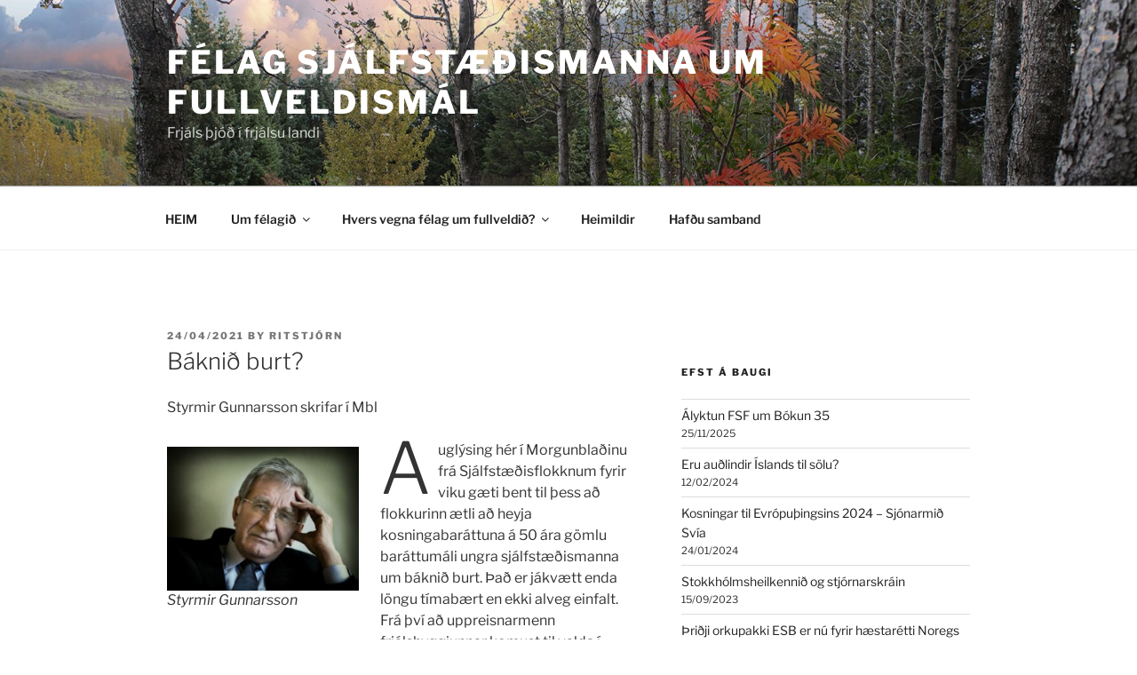

--- FILE ---
content_type: text/html; charset=utf-8
request_url: https://www.google.com/recaptcha/api2/aframe
body_size: 265
content:
<!DOCTYPE HTML><html><head><meta http-equiv="content-type" content="text/html; charset=UTF-8"></head><body><script nonce="3p2tpfxvRbkc4ldY-saIew">/** Anti-fraud and anti-abuse applications only. See google.com/recaptcha */ try{var clients={'sodar':'https://pagead2.googlesyndication.com/pagead/sodar?'};window.addEventListener("message",function(a){try{if(a.source===window.parent){var b=JSON.parse(a.data);var c=clients[b['id']];if(c){var d=document.createElement('img');d.src=c+b['params']+'&rc='+(localStorage.getItem("rc::a")?sessionStorage.getItem("rc::b"):"");window.document.body.appendChild(d);sessionStorage.setItem("rc::e",parseInt(sessionStorage.getItem("rc::e")||0)+1);localStorage.setItem("rc::h",'1768621095650');}}}catch(b){}});window.parent.postMessage("_grecaptcha_ready", "*");}catch(b){}</script></body></html>